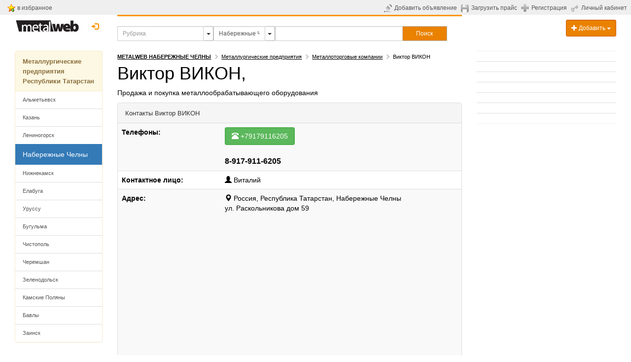

--- FILE ---
content_type: text/html; charset=UTF-8
request_url: https://www.metalweb.ru/catalog/all/resource35082.html
body_size: 16813
content:
<!DOCTYPE html> 
<html lang="ru">
<head>
	<title>Виктор ВИКОН,  | Металлоторговые компании Набережных Челнов | Metalweb.ru</title>
	<meta http-equiv="X-UA-Compatible" content="IE=edge">
	<meta http-equiv="Content-Type" content="text/html; charset=utf-8" />
	<meta name="viewport" content="width=device-width, initial-scale=1">
	<meta name="keywords" content="Виктор ВИКОН,  | Металлоторговые компании Набережных Челнов | Потребитель: Металлообрабатывающих станков, Внутришлифовальных станков, К8336.
 Продажа и покупка металлообрабатывающего оборудования" />
	<meta name="description" content="Виктор ВИКОН,  | Металлоторговые компании Набережных Челнов | Потребитель: Металлообрабатывающих станков, Внутришлифовальных станков, К8336.
 Продажа и покупка металлообрабатывающего оборудования" />
	<meta name="yandex-verification" content="47b4691400c98729" />
	<meta name="google-site-verification" content="4Z9B3ciqsFTeFNr2ret3cuF5JJC9HXPPdUltAPg40cQ" />
        <link rel="canonical" href="https://www.metalweb.ru/catalog////" />        
        <link rel="shortcut icon" href="/favicon.ico"> 
    <!-- Bootstrap Core CSS -->
    <link href="/css/bootstrap.css" rel="stylesheet">
 
	<link href="/css/ie10-viewport-bug-workaround.css" rel="stylesheet">
	

    <!-- Custom CSS: You can use this stylesheet to override any Bootstrap styles and/or apply your own styles -->
    <link href="/css/custom.css" rel="stylesheet">
    <link href="/css/jqcart.css" rel="stylesheet" type="text/css">
    <link rel="stylesheet" href="/css/metisMenu2.css">
    <link href="/css/multiple-select.css" rel="stylesheet">      



    


    
    
<script type="text/javascript">
var yaParams = {};
</script>

<script>
window.onerror = function handler(msg, file, line, col, err) {
    if (!window.JSON || handler.count > 5) { return; }

    var counterId = 45829887, // Ваш номер счётчика Метрики.
        siteInfo = {},
        pointer = siteInfo,
        stack = err && err.stack,
        path = [
            // Укажите в регулярном выражении домены, с которых загружаются ваши скрипты и сайт.
            'JS ' + (!file || /metalweb\.ru|cdn\.com/.test(file) ? 'in' : 'ex') + 'ternal errors',
            'message: ' + msg,
            stack ?
                'stack: ' + stack :
                (file ? 'file: ' + file + ':' + line + ':' + col : 'nofile'),
            'href: ' + location.href
        ];

    for (var i = 0; i < path.length - 1; i++) {
        var item = path[i];
        pointer[item] = {};
        pointer = pointer[item];
    }

    pointer[path[i]] = 1;

    var url = 'https://mc.yandex.ru/watch/' + counterId + '/' +
            '?site-info=' + encodeURIComponent(JSON.stringify(siteInfo)) +
            '&rn=' + Math.random();

    if (typeof navigator.sendBeacon === 'function') {
        navigator.sendBeacon(url, ' ');
    } else {
        new Image().src = url;
    }

    if (handler.count) {
        handler.count++;
    } else {
        handler.count = 1;
    }
};
</script>

	


	<script src="https://www.google.com/recaptcha/api.js" async defer></script>
	<script type="text/javascript" src="/js/links.js"></script>
	
	<!-- HTML5 Shim and Respond.js IE8 support of HTML5 elements and media queries -->
    <!-- WARNING: Respond.js doesn't work if you view the page via file:// -->
    <!--[if lt IE 9]>
        <script src="https://oss.maxcdn.com/libs/html5shiv/3.7.0/html5shiv.js"></script>
        <script src="https://oss.maxcdn.com/libs/respond.js/1.4.2/respond.min.js"></script>
    <![endif]-->
	
	<!-- jQuery -->
	<link href="/js/jquery-ui-1.11.4.custom/jquery-ui.min.css" rel="stylesheet">
    <script src="/js/jquery-1.11.3.min.js"></script>
    <script src="/js/jquery-ui-1.11.4.custom/jquery-ui.min.js"></script>
    <script src="/js/renderMenu2.js"></script>
    <script src="/js/metisMenu2.js"></script>
    <script src="/js/jqcart.min.js"></script>

    <script src="/js/bootstrap.min.js"></script>
    <script src="/js/multiple-select.js"></script>
	<!-- IE10 viewport bug workaround -->
	<script src="/js/ie10-viewport-bug-workaround.js"></script>
	
	<!-- Placeholder Images -->
	<script src="/js/holder.min.js"></script>

    <script src="/js/jquery.jscroll.min.js"></script>
    <script src="/js/jquery.scrolldepth.min.js"></script>
<script>
jQuery(function() {
  jQuery.scrollDepth();
});


jQuery(function($) {
  $('#bookmark-this').click(function(e) {
    var bookmarkURL = window.location.href;
    var bookmarkTitle = document.title;

    if ('addToHomescreen' in window && addToHomescreen.isCompatible) {
      // Mobile browsers
      addToHomescreen({ autostart: false, startDelay: 0 }).show(true);
    } else if (window.sidebar && window.sidebar.addPanel) {
      // Firefox version < 23
      window.sidebar.addPanel(bookmarkTitle, bookmarkURL, '');
    } else if ((window.sidebar && /Firefox/i.test(navigator.userAgent)) || (window.opera && window.print)) {
      // Firefox 23+ and Opera version < 15
      $(this).attr({
        href: bookmarkURL,
        title: bookmarkTitle,
        rel: 'sidebar'
      }).off(e);
      return true;
    } else if (window.external && ('AddFavorite' in window.external)) {
      // IE Favorites
      window.external.AddFavorite(bookmarkURL, bookmarkTitle);
    } else {
      // Other browsers (mainly WebKit & Blink - Safari, Chrome, Opera 15+)
      alert('Press ' + (/Mac/i.test(navigator.userAgent) ? 'Cmd' : 'Ctrl') + '+D to bookmark this page.');
    }

    return false;
  });
});
</script>
	<script>
								function survey(selector, callback) {
								   var input = $(selector);
								   var oldvalue = input.val();
								   setInterval(function(){
									  if (input.val()!=oldvalue){
										  oldvalue = input.val();
										  callback();
									  }
								   }, 100);
								}
	</script>
	
	<script type="text/javascript" src="/js/jquery.form.min.js"></script>
	<script type="text/javascript" src="/js/utils.js"></script>
	<script type="text/javascript" src="/js/utils.message.js"></script>
	<script type="text/javascript" src="/js/select.chain.js"></script>
	<script type="text/javascript" src="/js/common.js"></script>
	<script type="text/javascript" src="/js/vtip.js"></script>
	


<style>
.ui-autocomplete {
   z-index: 9999999;
}
</style>

</head>

<body>
<script type="text/javascript" src="/js/search-menu/mobile-detect.js"></script>
<script type="text/javascript" src="/js/search-menu/select-section.js"></script>
<script type="text/javascript" src="/js/search-menu/search-menu.js"></script>
<link rel="stylesheet" href="/js/search-menu/search-menu.css">
	
<div class="hidden">
<!--noindex-->
<!-- Yandex.Metrika counter -->
<script type="text/javascript">
    (function (d, w, c) {
        (w[c] = w[c] || []).push(function() {
            try {
                w.yaCounter38165 = new Ya.Metrika({
                    id:38165,
                    clickmap:true,
                    trackLinks:true,
                    accurateTrackBounce:true,
                    webvisor:true,
                    trackHash:true,
                    params: window.yaParams||{}

                });
            } catch(e) { }
        });

        var n = d.getElementsByTagName("script")[0],
            s = d.createElement("script"),
            f = function () { n.parentNode.insertBefore(s, n); };
        s.type = "text/javascript";
        s.async = true;
        s.src = "https://mc.yandex.ru/metrika/watch.js";

        if (w.opera == "[object Opera]") {
            d.addEventListener("DOMContentLoaded", f, false);
        } else { f(); }
    })(document, window, "yandex_metrika_callbacks");
</script>
<noscript><div><img src="https://mc.yandex.ru/watch/38165" style="position:absolute; left:-9999px;" alt="" /></div></noscript>
<!-- /Yandex.Metrika counter -->

<!-- Rating@Mail.ru counter -->
<script type="text/javascript">
var _tmr = window._tmr || (window._tmr = []);
_tmr.push({id: "479159", type: "pageView", start: (new Date()).getTime()});
(function (d, w, id) {
  if (d.getElementById(id)) return;
  var ts = d.createElement("script"); ts.type = "text/javascript"; ts.async = true; ts.id = id;
  ts.src = (d.location.protocol == "https:" ? "https:" : "http:") + "//top-fwz1.mail.ru/js/code.js";
  var f = function () {var s = d.getElementsByTagName("script")[0]; s.parentNode.insertBefore(ts, s);};
  if (w.opera == "[object Opera]") { d.addEventListener("DOMContentLoaded", f, false); } else { f(); }
})(document, window, "topmailru-code");
</script><noscript><div style="position:absolute;left:-10000px;">
<img src="/top-fwz1.mail.ru/counter?id=479159;js=na" style="border:0;" height="1" width="1" alt="Рейтинг@Mail.ru" />
</div></noscript>
<!-- //Rating@Mail.ru counter -->


<script>
  (function(i,s,o,g,r,a,m){i['GoogleAnalyticsObject']=r;i[r]=i[r]||function(){
  (i[r].q=i[r].q||[]).push(arguments)},i[r].l=1*new Date();a=s.createElement(o),
  m=s.getElementsByTagName(o)[0];a.async=1;a.src=g;m.parentNode.insertBefore(a,m)
  })(window,document,'script','https://www.google-analytics.com/analytics.js','ga');

  ga('create', 'UA-183620-1', 'auto');
  ga('send', 'pageview');

</script>
<!--/noindex-->    


</div>


	

<!-- Navigation -->	
	
<!-- top gray line begin -->
<noindex>
<table style="background-color: #efefef; width: 100%; padding: 0; margin: 0;">
<tr><td style="padding: 5px; padding-right: 15px; padding-left: 15px;">

<table width="130">
  <tbody><tr>
    <td><img src="/img/bookmark_add.gif"></td>
    <td width="90%">&nbsp;<a class="toplink hidden-sm hidden-xs" id="bookmark-this" href="#">в избранное</a> &nbsp;&nbsp;</td>
  </tr>
</tbody></table>

</td>
<td align="right">
	

<table>
	        <tbody>
		<tr valign="middle">
			<td><a class="toplink" href="https://www.metalweb.ru/private/announcement/edit/" title="Добавить объявление"><img src="/img/send-announcement.gif" alt="Добавить объявление" style="margin-right: 5px" /></a></td>
			<td style="white-space: nowrap; vertical-align:middle;"><a class="toplink hidden-sm hidden-xs" id="ico-announcement" href="https://www.metalweb.ru/private/announcement/edit/" title="Добавить объявление">Добавить объявление</a></td>
                        <td>&nbsp;&nbsp;</td>
			<td><a class="toplink" href="https://www.metalweb.ru/private/pricefiles/" title="Загрузить прайс-лист"><img src="/img/upload-price.gif" alt="Загрузить прайс-лист" style="margin-right: 5px" /></a></td>
			<td style="white-space: nowrap; vertical-align:middle;"><a class="toplink hidden-sm hidden-xs" id="ico-price" href="https://www.metalweb.ru/private/pricefiles/" title="Загрузить прайс-лист">Загрузить прайс</a></td>
			<td>&nbsp;&nbsp;</td>
											<td><a  href="https://www.metalweb.ru/registration/" title="Регистрация"><img src="/img/registration.gif" alt="Регистрация" style="margin-right: 5px" /></a></td>
				<td style="white-space: nowrap; vertical-align:middle;"><a class="toplink hidden-sm hidden-xs" id="ico-reg" href="https://www.metalweb.ru/registration/" title="Регистрация">Регистрация</a></td>
			      			<td>&nbsp;&nbsp;</td>
			<td style="white-space: nowrap"><a class="toplink" href="https://www.metalweb.ru/private/" title="Личный кабинет"><img src="/img/private.gif" alt="Личный кабинет" style="margin-right: 5px" /></a></td>
			<td style="white-space: nowrap; vertical-align:middle;"><a class="toplink hidden-sm hidden-xs" id="ico-login" href="https://www.metalweb.ru/private/" title="Личный кабинет">Личный кабинет</a></td>
			<td>&nbsp;&nbsp;</td>
			<td colspan="2" align="right" id="hello">
				<!-- welcommen begin -->
				
				<!-- welcommen end -->
			</td>
		</tr>
	</tbody></table>

</td></tr>
</table>
</noindex>
<!-- top gray line end -->
    <div class="container-fluid">
            <!-- Logo and responsive toggle -->
            <div class="col-md-2 col-sm-3 col-xs-12" >
		<!-- logo begin -->
								<a style="cursor: pointer; padding-left: 0px;" class="black" title="Metalweb.ru - Металлургия в Интернет" href="/">
					<img src="/img/metalweb.gif" style="padding-top:10px;" alt="Metalweb.ru - Металлургия в Интернет">
				</a>

		<!-- Login begin -->
					<div class="pull-right dropdown" style="margin-top: 8px; margin-left: 3px; margin-right: 0px; padding-right: 0px;">
					
				  								<a class="btn btn-default btn-md" style="border:0; color: #fc9503; padding-right: 0px; padding-left: 4px;" data-toggle="modal" href="/auth/?modal" title="Личный кабинет" data-target="#modalLogin">
							<span class="glyphicon glyphicon-log-in"></span>&nbsp;&nbsp;<span class="hidden-sm hidden-md" style="display: none; border-bottom: 1px dotted #fc9503; color: #fc9503;">Вход</span>
						</a>			
										  				</div>
				<div style="margin-top: 8px; margin-bottom: 8px; min-width: 80px; text-align: center;">
                                <div class="tech"></div>

									
				
				
				</div>
		<!-- login end -->
		
            </div>
            <!-- Navbar links -->
            
								
 				            
                                <div class='menu-wrap'></div>
                                <div class="col-xs-12 col-sm-6 col-md-7" id="navbar">
                                <div style="height:3px; background-color: #fc9503; overflow: visible;"></div>
                                <div style="height:20px;"></div>
                                    <div style="margin-bottom: 20px;">
                                    <form name="f" action="/search/" style="margin:0; padding:0;" id="frmSearch" autocomplete="off" >
                                                                                <div id="search-group" class="input-group input-group-sm" style="width: 100%;">
                                            <input type="hidden" id="geoID" name="geoID" value="314" namevalue="Набережные Челны">
                                            <input type="hidden" id="sectionID" name="sectionID" value="" namevalue="">
                                            <input type="hidden" id="sectionType" name="sectionType" value="" namevalue="">
                                            <input value="" id="sectionsearch" class="form-control" placeholder="Рубрика" type="text" name="sectionquery" autocomplete="off" style="border-radius: 0px; width: 25%;">
                                            <button class="btn btn-sm dropdown btn-default dropdown-toggle" type="button" id="dropdown-section"
                                                    style="padding:5px; width: 5%; max-width: 20px; height: 30px; float: left; border: 1px solid #adadad; border-left: none">
                                                <span class="caret" style="font-size: 14px;"></span>
                                            </button>
                                            <input value="Набережные Челны" id="geosearch" class="form-control" placeholder="География" type="text" name="geoquery" autocomplete="off" style="border-radius: 0px; width: 15%;">
                                            <button class="btn btn-sm dropdown btn-default dropdown-toggle" type="button" id="dropdown-geo"
                                                    style="padding:5px; width: 5%; max-width: 20px; height: 30px; float: left; border: 1px solid #adadad; border-left: none">                     
                                                <span class="caret" style="font-size: 14px;"></span>
                                            </button>
                                            <input value="" id="search2" class="form-control" placeholder="" title="" type="text" name="query2" autocomplete="off" style="border-radius: 0px; width:37%">
                                            <button type="submit" class="btn btn-primary btn-sm sqedg" id="searchButton" style="border-radius: 0px; width: 13%; height: 30px;
                                                    padding: 5px; border: 1px solid #adadad; border-left: none;" onclick="yaCounter38165.reachGoal('search_form', 'bottomform: 2', form.submit()); return true;">
                                                <div class="hidden-xs hidden-sm">Поиск</div><div class="visible-xs visible-sm"><span class="glyphicon glyphicon-search"></span></div>
                                            </button>
                                        </div>
                                    </form>

                                    <!-- <span class = "arr-down" id = "arr-geo" style="display: none"></span>
                                    <span class = "arr-down" id = "arr-section" style="display: none"></span> -->

                                    <script type="text/javascript">
                                        $(document).ready(function () {
                                            $(function () {
                                                if ($(window).width() > 979) {
                                                    var form = $('#search2'), formVal = form.val();
                                                    form.val('').focus().val(formVal);
                                                }
                                                $("#search2").autocomplete({
                                                    source: "/ajax/search.php?withoutID&begin",
                                                    minLength: 1,
                                                    select: function (event, ui) {
                                                        if (ui.item) {
                                                            $("#search2").val(ui.item.value);
                                                        }
                                                        //$("#frmSearch").submit();
                                                    }

                                                });
                                                $("#sectionsearch").autocomplete({
                                                    source: "/ajax/section.search.php?geoID="+$("#geoID").val(),
                                                    minLength: 1,
                                                    select: function (event, ui) {
                                                        if (ui.item) {
                                                            $("#sectionsearch").val(ui.item.value);
                                                            $("#sectionID").val(ui.item.id);
                                                            $("#sectionID").attr("namevalue",ui.item.value);   
                                                            $("#sectionType").val('production');
                                                            $("#sectionType").attr("namevalue",'production');  
                                                        }
                                                        $("#frmSearch").submit();
                                                    }
                                                });
                                                $("#geosearch").autocomplete({
                                                    source: "/ajax/geo.search.php?sectionID="+$("#sectionID").val(),
                                                    minLength: 1,
                                                    select: function (event, ui) {
                                                        if (ui.item) {
                                                            $("#geosearch").val(ui.item.value);
                                                            $("#geoID").val(ui.item.id);
                                                            $("#geoID").attr("namevalue",ui.item.value);
                                                        }
                                                        $("#frmSearch").submit();
                                                    }
                                                });
                                                $("#sectionsearch").focus(function(){
                                                    $(this).val('');
                                                    $(this).keydown();
                                                }); 
                                                $("#geosearch").focus(function(){
                                                    $(this).val('');
                                                    $(this).keydown();
                                                }); 
                                                $("#sectionsearch").focusout(function(){
                                                    $(this).val($("#sectionID").attr("namevalue"));
                                                }); 
                                                $("#geosearch").focusout(function(){
                                                    $(this).val($("#geoID").attr("namevalue"));
                                                });                                         
                                            })
                                        });
                                    </script>
                                    </div>

                                </div>
                                <div class="hidden-xs col-sm-3 col-md-3">
                                    <div class="dropdown" style="margin-top: 10px; float: right;">
                                      <button class="btn btn-primary btn-sm form-control dropdown-toggle" type="button" id="dropdownMenu1" data-toggle="dropdown" aria-haspopup="true" aria-expanded="true">
                                            <span class="glyphicon glyphicon-plus"></span> Добавить
                                            <span class="caret"></span>
                                      </button>
                                      <ul class="dropdown-menu">
                                            <li><a style="cursor: pointer;" onclick="linkTo(12);">
                                                    <span class="glyphicon glyphicon-plus"></span> Компанию
                                            </a></li>
                                            <li><a style="cursor: pointer;" onclick="linkTo(11);">
                                                    <span class="glyphicon glyphicon-pencil"></span> Объявление
                                            </a>
                                            <li><a style="cursor: pointer;" onclick="linkTo(10);">
                                                    <span class="glyphicon glyphicon-floppy-disk"></span> Прайс-лист
                                            </a></li>
                                      </ul>
                                    </div>
                                </div>
                                            
            <!-- /.navbar-collapse -->
				<!-- Split button -->

		 	
        <!-- /.container -->
    </div>


<div class="maintable container-fluid">



		<!-- Left Column -->
		<div class="col-md-2 col-sm-3 col-xs-12" id="leftcolumn">
                                                                <div class="hidden-xs">
                                    
        
                                    

                                </div>
                                  
				<div id="myAffix" style="z-index: 301;">
						
					                                <div id="leftmenu" class="hidden-xs">
                                    
			<div class="clearfix"></div>
                        <div class="hidden-xs">
                           
                        </div>
			<div class="clearfix"></div><div class="panel panel-warning"><div class="panel-heading"><a class="panel-title" href="https://www.metalweb.ru/catalog/okrug1058/region310/">Металлургические предприятия Республики Татарстан</a></div><div class="list-group"><a class="list-group-item" href="https://www.metalweb.ru/catalog/okrug1058/city311/">Альметьевск</a><a class="list-group-item" href="https://kazan.metalweb.ru/catalog/">Казань</a><a class="list-group-item" href="https://www.metalweb.ru/catalog/okrug1058/city313/">Лениногорск</a><div class="list-group-item active">Набережные Челны
											</div><a class="list-group-item" href="https://www.metalweb.ru/catalog/okrug1058/city315/">Нижнекамск</a><a class="list-group-item" href="https://www.metalweb.ru/catalog/okrug1058/city316/">Елабуга</a><a class="list-group-item" href="https://www.metalweb.ru/catalog/okrug1058/city317/">Уруссу</a><a class="list-group-item" href="https://www.metalweb.ru/catalog/okrug1058/city318/">Бугульма</a><a class="list-group-item" href="https://www.metalweb.ru/catalog/okrug1058/city319/">Чистополь</a><a class="list-group-item" href="https://www.metalweb.ru/catalog/okrug1058/city320/">Черемшан</a><a class="list-group-item" href="https://www.metalweb.ru/catalog/okrug1058/city321/">Зеленодольск</a><a class="list-group-item" href="https://www.metalweb.ru/catalog/okrug1058/city322/">Камские Поляны</a><a class="list-group-item" href="https://www.metalweb.ru/catalog/okrug1058/city323/">Бавлы</a><a class="list-group-item" href="https://www.metalweb.ru/catalog/okrug1058/city324/">Заинск</a></div></div>


                                </div>
                                                                                     <div class="visible-sm" id="logoAffix-sm"></div> 
				<div class="visible-sm" id="srochnoAffix-sm"></div>
				
			</div>
		&nbsp;	
		</div>
		<!--/Left Column-->
 
		
		
		<!-- Center Column -->
		<div class="col-md-7 col-sm-9 col-xs-12" id="maincontent">
			<div class="row" id="content">
                            

                            				<!-- content begin -->
				<article class="col-xs-12">
                                   
                        
                                    
				
                                               
                                    
                                    
					
<noindex>
<div class="navigation" id="crumbs">
	<span typeof="v:Breadcrumb"><a rel="v:url" property="v:title" href="/okrug1058/city314/" title="Metalweb.ru Набережные Челны"><strong class="text-uppercase">Metalweb Набережные Челны</strong></a></span><span class="glyphicon glyphicon-chevron-right" style="margin:5px; color:#cccccc;"></span><span typeof="v:Breadcrumb"><a rel="v:url" property="v:title" href="https://www.metalweb.ru/catalog/okrug1058/city314/" title="Металлургические предприятия Набережные Челны">Металлургические предприятия</a></span><span class="glyphicon glyphicon-chevron-right" style="margin:5px; color:#cccccc;"></span><span typeof="v:Breadcrumb"><a rel="v:url" property="v:title" href="https://www.metalweb.ru/catalog23/okrug1058/city314/" title="Металлоторговые компании Набережные Челны">Металлоторговые компании</a></span><span class="glyphicon glyphicon-chevron-right" style="margin:5px; color:#cccccc;"></span><b>Виктор ВИКОН</b>	</div></noindex>



<!-- header and navigation begin -->
<h1>Виктор ВИКОН, </h1>

<!-- header and navigation end --> 
<script type="text/javascript">
var url = document.location.pathname + document.location.search;
var url_referrer = document.referrer;
yaParams.company = {page: url, from: url_referrer};
</script>
<div style=" clear:both;" class="yandexads">
<!-- Яндекс.Директ -->

<!-- Yandex.RTB R-A-1588-10 -->
<div id="yandex_rtb_R-A-1588-10"></div>
<script type="text/javascript">
    (function(w, d, n, s, t) {
        w[n] = w[n] || [];
        w[n].push(function() {
            Ya.Context.AdvManager.render({
                blockId: "R-A-1588-10",
                renderTo: "yandex_rtb_R-A-1588-10",
                async: true
            });
        });
        t = d.getElementsByTagName("script")[0];
        s = d.createElement("script");
        s.type = "text/javascript";
        s.src = "//an.yandex.ru/system/context.js";
        s.async = true;
        t.parentNode.insertBefore(s, t);
    })(this, this.document, "yandexContextAsyncCallbacks");
</script>

</div>



<div>

 





<p align="justify">
		        				
Продажа и покупка металлообрабатывающего оборудования</p>


</div>

<DIV>
<div class="clearfix"></div>
<div class="panel panel-default" itemscope itemtype="https://schema.org/Organization">
<div class="panel-heading"><span class="panel-title">Контакты <span itemprop="name">Виктор ВИКОН</span></span></div>
<table class="table table-striped">
	<tbody>
	<tr>
		<td><b>Телефоны:</b></td><td style="font-size:16px;font-weight:bold;">
				<a href="tel:+79179116205" class="btn btn-success" onclick="yaCounter38165.reachGoal('company_phone', 'company: Виктор ВИКОН', ''); return true;"> 
		<span class="glyphicon glyphicon-phone-alt"></span> <span itemprop="telephone">+79179116205</span>
		</a><br><br>
				8-917-911-6205		</td>
	</tr>
        <tr>
		<td><b>Контактное лицо:</b></td><td>
		<span class="glyphicon glyphicon-user"></span> 
		<span itemprop="alumni" itemscope itemtype="https://schema.org/Person">
		<span itemprop="name">
		Виталий		</span>
		</span>
		</td>
	</tr>             
	<tr>
		<td width="30%"><b>Адрес:</b></td>
		<td>
		<div itemprop="address" itemscope="" itemtype="https://schema.org/PostalAddress">
			<span class="glyphicon glyphicon-map-marker"></span> 
			<span itemprop="addressLocality">Россия, Республика Татарстан, Набережные Челны</span><br>
			<span itemprop="streetAddress">ул. Раскольникова дом 59</span>
		</div>
				<br>
		<div id="map" style="width: 100%; height: 300px"></div>
		<script src="https://api-maps.yandex.ru/2.1/?apikey=632c31e5-d560-4e97-920c-d70e3c26a815&lang=ru_RU&width=-1" type="text/javascript"></script>
		<script>
			ymaps.ready(init) ;
				var myMap; 
				var myMap,
					myPlacemark;
			
			
			 function init(){
				   // Поиск координат центра.
				ymaps.geocode('Набережные Челны, ул. Раскольникова дом 59', { results: 1 }).then(function (res) {
					// Выбираем первый результат геокодирования.
					var firstGeoObject = res.geoObjects.get(0),
			
					// Создаем карту с нужным центром.
						myMap = new ymaps.Map("map", {
							center: firstGeoObject.geometry.getCoordinates(),
							zoom: 14,
							behaviors: ['default', 'scrollZoom']
						}) ;
			
			
					   
						myPlacemark = new ymaps.Placemark( firstGeoObject.geometry.getCoordinates( { content: 'Виктор ВИКОН', balloonContent: 'Результаты поиска' }) )
						myMap.geoObjects.add(myPlacemark);
			
			
				}, function (err) {
					// Если геокодирование не удалось, сообщаем об ошибке.
					//alert(err.message) ;
				}) ;
			
				}
		</script>
				</td>
	</tr>
        	   	                                                                               
	        	
        	   
<tr><td class="small" colspan="2">
<span class="glyphicon glyphicon-calendar"></span> 05.06.2016&nbsp;&nbsp;|&nbsp;&nbsp;
<a href="/catalog23/">Металлоторговые компании</a>
&nbsp;&nbsp;|&nbsp;&nbsp;
<span class="glyphicon glyphicon-stats"></span> <span class="upper">Показы</span> вчера: 0&nbsp;&nbsp;|&nbsp;&nbsp;
неделя: 0&nbsp;&nbsp;|&nbsp;&nbsp;
месяц: 0</td></tr>
</tbody></table>
</div>

<div class="yandexads" style="clear:both;"><!-- Яндекс.Директ --><div id="yandex_ad5"></div><script type="text/javascript">(function(w, d, n, s, t) {w[n] = w[n] || [];w[n].push(function() {Ya.Direct.insertInto(1588, "yandex_ad5", {stat_id: 999914,ad_format: "direct",font_size: 1,font_family: "arial",type: "flat",border_type: "ad",limit: 1,title_font_size: 3,links_underline: true,site_bg_color: "FFFFFF",border_color: "FFFFFF",title_color: "0000CC",url_color: "AAAAAA",text_color: "000000",hover_color: "0066FF",sitelinks_color: "0000CC",no_sitelinks: false});});t = d.getElementsByTagName("script")[0];s = d.createElement("script");s.src = "//an.yandex.ru/system/context.js";s.type = "text/javascript";s.async = true;t.parentNode.insertBefore(s, t);})(window, document, "yandex_context_callbacks");</script></div>



<div class="panel panel-default">
<div class="panel-heading"><span class="panel-title">Потребитель</span></div>
<div class="panel-body">
<a href="/stanki806/sell/">Металлообрабатывающих станков</a>, <a href="/stanki816/sell/">Внутришлифовальных станков</a>, <a href="/stanki20825/sell/">К8336</a></div>
</div>



</div>

<DIV style="clear:both;">
 


<!-- Announcement block begin -->
	
<!-- Announcement block end -->



<!-- Pricefiles block begin -->
 




</div>

<div style="clear:both;"> 
<a name="contact-form"></a>
<div class="yandexads" style="clear:both;"><!-- Яндекс.Директ --><div id="yandex_ad7"></div><script type="text/javascript">(function(w, d, n, s, t) {w[n] = w[n] || [];w[n].push(function() {Ya.Direct.insertInto(1588, "yandex_ad7", {stat_id: 999917,ad_format: "direct",font_size: 1,font_family: "arial",type: "flat",border_type: "ad",limit: 1,title_font_size: 3,links_underline: true,site_bg_color: "FFFFFF",border_color: "FFFFFF",title_color: "0000CC",url_color: "AAAAAA",text_color: "000000",hover_color: "0066FF",sitelinks_color: "0000CC",no_sitelinks: false});});t = d.getElementsByTagName("script")[0];s = d.createElement("script");s.src = "//an.yandex.ru/system/context.js";s.type = "text/javascript";s.async = true;t.parentNode.insertBefore(s, t);})(window, document, "yandex_context_callbacks");</script></div>
<!-- contact form begin -->
<div class="panel panel-default">
<div class="panel-heading"><span class="panel-title">Написать письмо</span></div>
<div class="panel-body">
			<form role="form" action="/modules/company/contact.php?id=35082" id="frmContact" method="post">
				<div class="form-group"><textarea class="form-control textarea-sm" placeholder="Сообщение" rows="5" name="Contact[text]"></textarea></div>
			</form>
								<div id="ajaxAuthBlock2">
					<div>Для отправки сообщений необходима авторизация.</div>
					
			<div id="authErrHolder" class="ui-widget ui-state-error ui-corner-all" style="clear: both; padding: 10px 5px; margin-bottom: 10px; width: 100%; display: none">
				<div style="display:table;">
				<div style="display:table-cell;"><span class="ui-icon ui-icon-alert" style="margin-right: 5px; clear: both;">&nbsp;</span></div>
				<div style="display:table-cell; padding-top: -3px;"><span id="authErr" style="color: #ffffff;"></span></div>
				</div>
			</div>
		<form action="/auth/&ajax&required=manager/" role="form" method="post" id="frmLogin">
	<div class="form-group">
		<label for="email" class="sr-only">E-mail</label>
		<input placeholder="E-mail" type="text" id="email" class="form-control" name="Login[email]"/>
	</div>
	<div class="form-group">
		<label for="passwd" class="sr-only">Password</label>
		<input placeholder="Пароль" type="password" id="passwd" class="form-control" name="Login[passwd]"/>
	</div>
	<p><a href="/registration/">Регистрация</a></p>
</form>


				</div>
								<div class="form-group"><button class="btn btn-primary btn-sm" id="btnSubmitContact" type="button" onclick="$(document).ready($('#frmContact').submit());">Отправить</button></div>
			

      
			<div class="alert alert-warning alert-dismissible" id="contactInfoHolder" style="width: 100%; display: none;" role="alert">
				<button type="button" class="close" data-dismiss="alert" aria-label="Close"><span aria-hidden="true">&times;</span></button>
				<span id="contactInfo"></span>
			</div>		
					
			<div id="contactErrorsHolder" class="ui-widget ui-state-error ui-corner-all" style="clear: both; padding: 10px 5px; margin-bottom: 10px; width: 100%; display: none">
				<div style="display:table;">
				<div style="display:table-cell;"><span class="ui-icon ui-icon-alert" style="margin-right: 5px; clear: both;">&nbsp;</span></div>
				<div style="display:table-cell; padding-top: -3px;"><span id="contactErrors" style="color: #ffffff;"></span></div>
				</div>
			</div>
		</div>
</div>
<!-- contact form end -->

<div class="panel panel-default">
<div class="panel-heading"><span class="panel-title">Оставить отзыв</span></div>

<div class="panel-body">
				<form action="/modules/company/rate.php?id=35082" id="frmRate" method="post" role="form">
				<div class="form-group">
					<div class="btn-group" data-toggle="buttons">
					   <label class="btn btn-default">
						   <input type="radio" name="Rate[rate]" value="1" /><span class="glyphicon glyphicon-thumbs-up"></span> +1
					   </label>
					   <label class="btn btn-default">
						   <input type="radio" name="Rate[rate]" value="-1" /><span class="glyphicon glyphicon-thumbs-down"></span> -1
					   </label>
					</div>
					</div>
						
					<div class="form-group"><textarea class="form-control textarea-sm" placeholder="Комментарий к оценке" rows="5" name="Rate[comment]"></textarea></div>
                    
				</form>
								<div id="ajaxAuthBlock">
					<div>Для оценки компании необходима авторизация.</div>
					
			<div id="authErr2Holder" class="ui-widget ui-state-error ui-corner-all" style="clear: both; padding: 10px 5px; margin-bottom: 10px; width: 100%; display: none">
				<div style="display:table;">
				<div style="display:table-cell;"><span class="ui-icon ui-icon-alert" style="margin-right: 5px; clear: both;">&nbsp;</span></div>
				<div style="display:table-cell; padding-top: -3px;"><span id="authErr2" style="color: #ffffff;"></span></div>
				</div>
			</div>
		<form action="/auth/&ajax&required=manager/" role="form" method="post" id="frmLogin2">
	<div class="form-group">
		<label for="email" class="sr-only">E-mail</label>
		<input placeholder="E-mail" type="text" id="email" class="form-control" name="Login[email]"/>
	</div>
	<div class="form-group">
		<label for="passwd" class="sr-only">Password</label>
		<input placeholder="Пароль" type="password" id="passwd" class="form-control" name="Login[passwd]"/>
	</div>
	<p><a href="/registration/">Регистрация</a></p>
</form>


				</div>
				
				<div class="form-group"><button class="btn btn-primary btn-sm" id="btnSubmitRate" type="button" onclick="$(document).ready($('#frmRate').submit())">Отправить</button></div>
        
			<div class="alert alert-warning alert-dismissible" id="rateInfoHolder" style="width: 100%; display: none;" role="alert">
				<button type="button" class="close" data-dismiss="alert" aria-label="Close"><span aria-hidden="true">&times;</span></button>
				<span id="rateInfo"></span>
			</div>		
		        
			<div id="rateErrorsHolder" class="ui-widget ui-state-error ui-corner-all" style="clear: both; padding: 10px 5px; margin-bottom: 10px; width: 100%; display: none">
				<div style="display:table;">
				<div style="display:table-cell;"><span class="ui-icon ui-icon-alert" style="margin-right: 5px; clear: both;">&nbsp;</span></div>
				<div style="display:table-cell; padding-top: -3px;"><span id="rateErrors" style="color: #ffffff;"></span></div>
				</div>
			</div>
					</div>
<!-- constacts form end -->
</div>

<div class="panel panel-default">
<div class="panel-heading">
<span class="panel-title">Металлургия Набережных Челнов</span>
</div>
<div class="panel-body">
			<img class="pull-left" title="Герб Набережных Челнов" src="/data/geoImg/314-blazon.jpg" style="padding-right:20px;" alt="" border="" />
	<p>
<a href="https://www.metalweb.ru/catalog/okrug1058/city314/" title="Металлургические предприятия Набережных Челнов">Металлургические предприятия Набережных Челнов</a><br>
<a href="https://www.metalweb.ru/catalog23/okrug1058/city314/" title="Металлоторговые компании Набережных Челнов">Металлоторговые компании Набережных Челнов</a>
</p>
</div>
</div>



<div class="panel panel-default">
	<div class="panel-heading"><a class="panel-title" style="text-decoration:underline;" href="https://www.metalweb.ru/catalog23/okrug1058/city314/">Металлоторговые компании Набережных Челнов</a></div>
<div class="list-group"><a class="list-group-item" style="text-decoration: underline; " href=https://www.metalweb.ru/catalog/all/resource43478.html>ЧелныМеталл</a><a class="list-group-item" style="text-decoration: underline; " href=https://www.metalweb.ru/catalog/all/resource43046.html>ЕВРОТРАНСПРОФИТ</a><a class="list-group-item" style="text-decoration: underline; " href=https://www.metalweb.ru/catalog/all/resource42623.html>ТРАНЗКАМ</a><a class="list-group-item" style="text-decoration: underline; " href=https://www.metalweb.ru/catalog/all/resource42468.html>КАМСКИЙ МЕТАЛЛ</a><a class="list-group-item" style="text-decoration: underline; " href=https://www.metalweb.ru/catalog/all/resource41659.html>Стройтраст</a><a class="list-group-item" style="text-decoration: underline; " href=https://www.metalweb.ru/catalog/all/resource41351.html>Детальмаш</a><a class="list-group-item" style="text-decoration: underline; " href=https://www.metalweb.ru/catalog/all/resource33180.html>ТМК</a><a class="list-group-item" style="text-decoration: underline; " href=https://www.metalweb.ru/catalog/all/resource40857.html>Шептунов</a><a class="list-group-item" style="text-decoration: underline; " href=https://www.metalweb.ru/catalog/all/resource40708.html>instrumentCCCP</a><a class="list-group-item" style="text-decoration: underline; " href=https://www.metalweb.ru/catalog/all/resource39951.html>VIKON</a></div></div>


</div>

<div style=" clear:both;" class="yandexads">
<!-- Яндекс.Директ -->

<!-- Yandex.RTB R-A-1588-11 -->
<div id="yandex_rtb_R-A-1588-11"></div>
<script type="text/javascript">
    (function(w, d, n, s, t) {
        w[n] = w[n] || [];
        w[n].push(function() {
            Ya.Context.AdvManager.render({
                blockId: "R-A-1588-11",
                renderTo: "yandex_rtb_R-A-1588-11",
                async: true
            });
        });
        t = d.getElementsByTagName("script")[0];
        s = d.createElement("script");
        s.type = "text/javascript";
        s.src = "//an.yandex.ru/system/context.js";
        s.async = true;
        t.parentNode.insertBefore(s, t);
    })(this, this.document, "yandexContextAsyncCallbacks");
</script>

</div>
				</article>
				<!-- content end -->
	
			</div>

						
					<div style="margin-top: 20px; margin-bottom: 20px; width: 100%;">
					<form action="/search/" role="form" name="f" method="get" id="frmSearch1">
					<div class="input-group">
						<input type="hidden" name="bottomform" value="1">
						<input type="text" name="query" id="search1" class="form-control sqedge" placeholder="Искать..."  value="Виктор ВИКОН, "> 
						<span class="input-group-btn">
							<button type="button"  onclick="yaCounter38165.reachGoal('search_form', 'bottomform: 1', form.submit()); return true;"  class="btn btn-p rimary sqedge" style="width: 80px; text-align: center;"><span class="glyphicon glyphicon-search"></span></button>
						</span>
					</div>
					</form>
					</div>
                                                                                                                                                                                                                        <hr class='visible-xs' style='margin:0; margin-bottom: 5px;'>      
                                                                                                            <article style="margin-bottom: 5px;">
    <div class="row col-xs-12">
    <img class="pull-left" src="/img/ico-companies.png" alt="companies" style="height: 24px;border:0px; margin-left: 2px; margin-top: 0px;margin-bottom: 17px; margin-right: 2px;">    
	    																														
												
		<div class="pull-left" style="height: 25px; margin-bottom: 10px; ">
						  
		

							  
                    
<div class="pull-left
 btn-group dropdown" style="white-space: nowrap !important;">
   
 

   
						<a  title="Предприятия в Набережных Челнах" class="btn btn-sm 
						   btn-default
						  						  
						  "
						  						  type="button"
						   href="https://www.metalweb.ru/catalog/okrug1058/city314/"						   style="padding-right:5px;padding-left:5px; padding-top: 3px; padding-bottom: 3px; border:0px;  border-radius: 0px; background-color: #ffffff;">
	 

							  <div style="display: inline-block; border-bottom: 1px dashed #555555;">							  Предприятия							  </div>							  
	  						<span class="badge" style="font-size: 10px;"></span>

						   
						</a>
   
											 
						  <button
						  
						  class="btn btn-sm						  
						  dropdown						  btn-default
						  						
						  
						  dropdown-toggle"
						   
						  type="button" id="dropdownMenu2" data-toggle="dropdown" aria-haspopup="true" aria-expanded="true"						  style="padding-right:5px;padding-left:5px; padding-top: 3px; padding-bottom: 3px; border:1px solid #bbbbbb; border-radius: 15px; padding: 0px; padding-left: 5px; padding-right: 5px; margin:0px; ">


							<span class="caret" style="font-size: 14px;"></span>
						  </button>
						  				<ul class="dropdown-menu small">
    		    	
																				

						<li><a title="Оборудование в Набережных Челнах" class="" href="https://www.metalweb.ru/stanki/okrug1058/city314/">Оборудование </a></li>
		    		    	
																				

						<li><a title="Обработка в Набережных Челнах" class="" href="https://www.metalweb.ru/obrabotka/okrug1058/city314/">Обработка </a></li>
		    		    	
																				

						<li><a title="Предприятия в Набережных Челнах" class="active" href="https://www.metalweb.ru/catalog/okrug1058/city314/">Предприятия </a></li>
		    		    	
																				

						<li><a title="Продукция в Набережных Челнах" class="" href="https://www.metalweb.ru/metal/okrug1058/city314/">Продукция </a></li>
		    		    	
																				

						<li><a title="Сырьё в Набережных Челнах" class="" href="https://www.metalweb.ru/raw/okrug1058/city314/">Сырьё </a></li>
		    	</ul>
</div>				
				
				
		
		</div>
					    					<span class="glyphicon glyphicon-chevron-right pull-left" style="margin:4px; color:#cccccc; margin-bottom:17px;"></span>																							
												
		<div class="pull-left" style="height: 25px; margin-bottom: 10px; ">
						  
		

							  
                    
<div class="pull-left
 btn-group dropdown" style="white-space: nowrap !important;">
   
 

   
						<a  title="Металлоторговые компании в Набережных Челнах" class="btn btn-sm 
						   btn-default
						  						  
						  "
						  						  type="button"
						   href="https://www.metalweb.ru/catalog23/okrug1058/city314/"						   style="padding-right:5px;padding-left:5px; padding-top: 3px; padding-bottom: 3px; border:0px;  border-radius: 0px; background-color: #ffffff;">
	 

							  <div style="display: inline-block; border-bottom: 1px dashed #555555;">							  Металлоторговые компании							  </div>							  
	  						<span class="badge" style="font-size: 10px;"></span>

						   
						</a>
   
											 
						  <button
						  
						  class="btn btn-sm						  
						  dropdown						  btn-default
						  						
						  
						  dropdown-toggle"
						   
						  type="button" id="dropdownMenu2" data-toggle="dropdown" aria-haspopup="true" aria-expanded="true"						  style="padding-right:5px;padding-left:5px; padding-top: 3px; padding-bottom: 3px; border:1px solid #bbbbbb; border-radius: 15px; padding: 0px; padding-left: 5px; padding-right: 5px; margin:0px; ">


							<span class="caret" style="font-size: 14px;"></span>
						  </button>
						  				<ul class="dropdown-menu small">
    		    	
																				

						<li><a title="Другие предприятия в Набережных Челнах" class="" href="https://www.metalweb.ru/catalog5/okrug1058/city314/">Другие предприятия </a></li>
		    		    	
																				

						<li><a title="Металлоторговые компании в Набережных Челнах" class="active" href="https://www.metalweb.ru/catalog23/okrug1058/city314/">Металлоторговые компании </a></li>
		    		    	
																				

						<li><a title="Металлургические средства массовой информации в Набережных Челнах" class="" href="https://www.metalweb.ru/catalog73/okrug1058/city314/">Металлургические средства массовой информации </a></li>
		    		    	
																				

						<li><a title="Поставщики металлургического оборудования в Набережных Челнах" class="" href="https://www.metalweb.ru/catalog77/okrug1058/city314/">Поставщики металлургического оборудования </a></li>
		    		    	
																				

						<li><a title="Производители металлургического оборудования в Набережных Челнах" class="" href="https://www.metalweb.ru/catalog76/okrug1058/city314/">Производители металлургического оборудования </a></li>
		    		    	
																				

						<li><a title="Производители металлургического сырья в Набережных Челнах" class="" href="https://www.metalweb.ru/catalog74/okrug1058/city314/">Производители металлургического сырья </a></li>
		    		    	
																				

						<li><a title="Производители металлургической продукции в Набережных Челнах" class="" href="https://www.metalweb.ru/catalog75/okrug1058/city314/">Производители металлургической продукции </a></li>
		    		    	
																				

						<li><a title="Ремонтные предприятия металлургического комплекса в Набережных Челнах" class="" href="https://www.metalweb.ru/catalog83/okrug1058/city314/">Ремонтные предприятия металлургического комплекса </a></li>
		    	</ul>
</div>				
				
		 		
		
		</div>
						    </div>
</article>
<div class="clearfix"></div>



 
                                                                                                            <hr class='visible-xs' style='margin:0;  margin-bottom: 5px;'>  
                                                                                                            <article style="margin-bottom: 5px;">
    <div class="row col-xs-12">
        
	    																												
												
		<div class="pull-left" style="height: 25px; margin-bottom: 10px; ">
						  
		

							  								 <span class="pull-left" style="width: 24px; text-align: center; margin-right: 4px;">
									 									 <img src="/data/geoImg/1058-map.jpg" style="max-width: 24px; max-height: 24px;">
									 								 </span>
							  
                    
<div class="pull-left
 btn-group dropdown" style="white-space: nowrap !important;">
   
 

   
						<a  title="Металлоторговые компании в России" class="btn btn-sm 
						   btn-default
						  						  
						  "
						  						  type="button"
						   href="https://www.metalweb.ru/catalog23/okrug1058/"						   style="padding-right:5px;padding-left:5px; padding-top: 3px; padding-bottom: 3px; border:0px;  border-radius: 0px; background-color: #ffffff;">
	 

							  <div style="display: inline-block; border-bottom: 1px dashed #555555;">							  Россия							  </div>							  
	  						<span class="badge" style="font-size: 10px;"></span>

						   
						</a>
   
											 
						  <button
						  
						  class="btn btn-sm						  
						  dropdown						  btn-default
						  						
						  
						  dropdown-toggle"
						   
						  type="button" id="dropdownMenu2" data-toggle="dropdown" aria-haspopup="true" aria-expanded="true"						  style="padding-right:5px;padding-left:5px; padding-top: 3px; padding-bottom: 3px; border:1px solid #bbbbbb; border-radius: 15px; padding: 0px; padding-left: 5px; padding-right: 5px; margin:0px; ">


							<span class="caret" style="font-size: 14px;"></span>
						  </button>
						  				<ul class="dropdown-menu small">
    		    	
																				

						<li><a title="Металлоторговые компании в России" class="active" href="https://www.metalweb.ru/catalog23/okrug1058/">Россия </a></li>
		    		    	
																				

						<li><a title="Металлоторговые компании в Европе" class="" href="https://www.metalweb.ru/catalog23/okrug573/">Европа </a></li>
		    		    	
																				

						<li><a title="Металлоторговые компании в Азии" class="" href="https://www.metalweb.ru/catalog23/okrug849/">Азия </a></li>
		    		    	
																				

						<li><a title="Металлоторговые компании в Северной Америке" class="" href="https://www.metalweb.ru/catalog23/okrug989/">Северная Америка </a></li>
		    		    	
																				

						<li><a title="Металлоторговые компании в Австралии" class="" href="https://www.metalweb.ru/catalog23/okrug986/">Австралия </a></li>
		    		    	
																				

						<li><a title="Металлоторговые компании в Африке" class="" href="https://www.metalweb.ru/catalog23/okrug979/">Африка </a></li>
		    		    	
																				

						<li><a title="Металлоторговые компании в Южной Америке" class="" href="https://www.metalweb.ru/catalog23/okrug972/">Южная Америка </a></li>
		    	</ul>
</div>				
				
				
		
		</div>
					    					<span class="glyphicon glyphicon-chevron-right pull-left" style="margin:4px; color:#cccccc; margin-bottom:17px;"></span>																							
												
		<div class="pull-left" style="height: 25px; margin-bottom: 10px; ">
						  
		

							  								 <span class="pull-left" style="width: 24px; text-align: center; margin-right: 4px;">
									 									 <img src="/data/geoImg/310-blazon.jpg" style="max-width: 24px; max-height: 24px;">
									 								 </span>
							  
                    
<div class="pull-left
 btn-group dropdown" style="white-space: nowrap !important;">
   
 

   
						<a  title="Металлоторговые компании в Республике Татарстан" class="btn btn-sm 
						   btn-default
						  						  
						  "
						  						  type="button"
						   href="https://www.metalweb.ru/catalog23/okrug1058/region310/"						   style="padding-right:5px;padding-left:5px; padding-top: 3px; padding-bottom: 3px; border:0px;  border-radius: 0px; background-color: #ffffff;">
	 

							  <div style="display: inline-block; border-bottom: 1px dashed #555555;">							  Республика Татарстан							  </div>							  
	  						<span class="badge" style="font-size: 10px;"></span>

						   
						</a>
   
											 
						  <button
						  
						  class="btn btn-sm						  
						  dropdown						  btn-default
						  						
						  
						  dropdown-toggle"
						   
						  type="button" id="dropdownMenu2" data-toggle="dropdown" aria-haspopup="true" aria-expanded="true"						  style="padding-right:5px;padding-left:5px; padding-top: 3px; padding-bottom: 3px; border:1px solid #bbbbbb; border-radius: 15px; padding: 0px; padding-left: 5px; padding-right: 5px; margin:0px; ">


							<span class="caret" style="font-size: 14px;"></span>
						  </button>
						  				<ul class="dropdown-menu small">
    		    	
																				

						<li><a title="Металлоторговые компании в Москве и Московской области" class="" href="https://www.metalweb.ru/catalog23/okrug1058/region402/">Москва и Московская область </a></li>
		    		    	
																				

						<li><a title="Металлоторговые компании в Свердловской области" class="" href="https://www.metalweb.ru/catalog23/okrug1058/region32/">Свердловская область </a></li>
		    		    	
																				

						<li><a title="Металлоторговые компании в Челябинской области" class="" href="https://www.metalweb.ru/catalog23/okrug1058/region87/">Челябинская область </a></li>
		    		    	
																				

						<li><a title="Металлоторговые компании в Ленинградской области и С-Пб" class="" href="https://www.metalweb.ru/catalog23/okrug1058/region191/">Ленинградская область и С-Пб </a></li>
		    		    	
																				

						<li><a title="Металлоторговые компании в Ростовской области" class="" href="https://www.metalweb.ru/catalog23/okrug1058/region546/">Ростовская область </a></li>
		    		    	
																				

						<li><a title="Металлоторговые компании в Нижегородской области" class="" href="https://www.metalweb.ru/catalog23/okrug1058/region247/">Нижегородская область </a></li>
		    		    	
																				

						<li><a title="Металлоторговые компании в Самарской области" class="" href="https://www.metalweb.ru/catalog23/okrug1058/region291/">Самарская область </a></li>
		    		    	
																				

						<li><a title="Металлоторговые компании в Новосибирской области" class="" href="https://www.metalweb.ru/catalog23/okrug1058/region154/">Новосибирская область </a></li>
		    		    	
																				

						<li><a title="Металлоторговые компании в Республике Башкортостан" class="" href="https://www.metalweb.ru/catalog23/okrug1058/region224/">Республика Башкортостан </a></li>
		    		    	
																				

						<li><a title="Металлоторговые компании в Пермской области" class="" href="https://www.metalweb.ru/catalog23/okrug1058/region279/">Пермская область </a></li>
		    		    	
																				

						<li><a title="Металлоторговые компании в Волгоградской области" class="" href="https://www.metalweb.ru/catalog23/okrug1058/region514/">Волгоградская область </a></li>
		    		    	
																				

						<li><a title="Металлоторговые компании в Республике Татарстан" class="active" href="https://www.metalweb.ru/catalog23/okrug1058/region310/">Республика Татарстан </a></li>
		    		    	
																				

						<li><a title="Металлоторговые компании в Краснодарском крае" class="" href="https://www.metalweb.ru/catalog23/okrug1058/region532/">Краснодарский край </a></li>
		    		    	
																				

						<li><a title="Металлоторговые компании в Вологодской области" class="" href="https://www.metalweb.ru/catalog23/okrug1058/region178/">Вологодская область </a></li>
		    		    	
																				

						<li><a title="Металлоторговые компании в Кемеровской области" class="" href="https://www.metalweb.ru/catalog23/okrug1058/region134/">Кемеровская область </a></li>
		    		    	
																				

						<li><a title="Металлоторговые компании в Республике Удмуртия" class="" href="https://www.metalweb.ru/catalog23/okrug1058/region325/">Республика Удмуртия </a></li>
		    		    	
																				

						<li><a title="Металлоторговые компании в Красноярском крае" class="" href="https://www.metalweb.ru/catalog23/okrug1058/region145/">Красноярский край </a></li>
		    		    	
																				

						<li><a title="Металлоторговые компании в Саратовской области" class="" href="https://www.metalweb.ru/catalog23/okrug1058/region301/">Саратовская область </a></li>
		    		    	
																				

						<li><a title="Металлоторговые компании в Ханты-Мансийском автономном округе" class="" href="https://www.metalweb.ru/catalog23/okrug1058/region78/">Ханты-Мансийский автономный округ </a></li>
		    		    	
																				

						<li><a title="Металлоторговые компании в Воронежской области" class="" href="https://www.metalweb.ru/catalog23/okrug1058/region367/">Воронежская область </a></li>
		    		    	</ul>
</div>				
				
		 		
		
		</div>
					    					<span class="glyphicon glyphicon-chevron-right pull-left" style="margin:4px; color:#cccccc; margin-bottom:17px;"></span>																							
												
		<div class="pull-left" style="height: 25px; margin-bottom: 10px; ">
						  
		

							  								 <span class="pull-left" style="width: 24px; text-align: center; margin-right: 4px;">
									 									 <img src="/data/geoImg/314-blazon.jpg" style="max-width: 24px; max-height: 24px;">
									 								 </span>
							  
                    
<div class="pull-left
 btn-group dropdown" style="white-space: nowrap !important;">
   
 

   
						<a  title="Металлоторговые компании в Набережных Челнах" class="btn btn-sm 
						   btn-default
						  						  
						  "
						  						  type="button"
						   href="https://www.metalweb.ru/catalog23/okrug1058/city314/"						   style="padding-right:5px;padding-left:5px; padding-top: 3px; padding-bottom: 3px; border:0px;  border-radius: 0px; background-color: #ffffff;">
	 

							  <div style="display: inline-block; border-bottom: 1px dashed #555555;">							  Набережные Челны							  </div>							  
	  						<span class="badge" style="font-size: 10px;"></span>

						   
						</a>
   
											 
						  <button
						  
						  class="btn btn-sm						  
						  dropdown						  btn-default
						  						
						  
						  dropdown-toggle"
						   
						  type="button" id="dropdownMenu2" data-toggle="dropdown" aria-haspopup="true" aria-expanded="true"						  style="padding-right:5px;padding-left:5px; padding-top: 3px; padding-bottom: 3px; border:1px solid #bbbbbb; border-radius: 15px; padding: 0px; padding-left: 5px; padding-right: 5px; margin:0px; ">


							<span class="caret" style="font-size: 14px;"></span>
						  </button>
						  				<ul class="dropdown-menu small">
    		    	
																				

						<li><a title="Металлоторговые компании в Казани" class="" href="https://kazan.metalweb.ru/catalog23/">Казань </a></li>
		    		    	
																				

						<li><a title="Металлоторговые компании в Набережных Челнах" class="active" href="https://www.metalweb.ru/catalog23/okrug1058/city314/">Набережные Челны </a></li>
		    		    	
																				

						<li><a title="Металлоторговые компании в Альметьевске" class="" href="https://www.metalweb.ru/catalog23/okrug1058/city311/">Альметьевск </a></li>
		    		    	
																				

						<li><a title="Металлоторговые компании в Лениногорске" class="" href="https://www.metalweb.ru/catalog23/okrug1058/city313/">Лениногорск </a></li>
		    		    	
																				

						<li><a title="Металлоторговые компании в Нижнекамске" class="" href="https://www.metalweb.ru/catalog23/okrug1058/city315/">Нижнекамск </a></li>
		    		    	
																				

						<li><a title="Металлоторговые компании в Бугульме" class="" href="https://www.metalweb.ru/catalog23/okrug1058/city318/">Бугульма </a></li>
		    		    	
																				

						<li><a title="Металлоторговые компании в Уруссу" class="" href="https://www.metalweb.ru/catalog23/okrug1058/city317/">Уруссу </a></li>
		    		    	
																				

						<li><a title="Металлоторговые компании в Зеленодольске" class="" href="https://www.metalweb.ru/catalog23/okrug1058/city321/">Зеленодольск </a></li>
		    		    	
																				

						<li><a title="Металлоторговые компании в Черемшане" class="" href="https://www.metalweb.ru/catalog23/okrug1058/city320/">Черемшан </a></li>
		    		    	
																				

						<li><a title="Металлоторговые компании в Бавлах" class="" href="https://www.metalweb.ru/catalog23/okrug1058/city323/">Бавлы </a></li>
		    	</ul>
</div>				
				
		 		
		
		</div>
						                                     <div style="margin-left: 10px;" class="pull-left" style="white-space:nowrap;"><a class="btn btn-default btn-sm" style="border-radius: 15px; padding: 0px; padding-left: 4px; padding-right: 4px; margin:0px;" href="/catalog23/" alt="Металлоторговые компании в Набережных Челнах"><span class="glyphicon glyphicon-remove" style="font-size: 10px; border: 0px; padding:0px;"></span></a></div>
	    </div>
</article>
<div class="clearfix"></div>




                                                                                                            <hr class='visible-xs' style='margin: 0;  margin-bottom: 5px;'>  
                                                                                                              
                                                                                                            
                                                                                                                                                                                                                        <div id="sectionmenu-bottom">    
                                                                                                                <a class="btn btn-primary btn-sm " style="margin-top: 1px; margin-bottom: 10px; margin-right: 5px; " title="Виктор ВИКОН :: Купить"
					href="https://www.metalweb.ru/all/sell/resource35082/">Купить</a><a class="btn btn-primary btn-sm " style="margin-top: 1px; margin-bottom: 10px; margin-right: 5px; " title="Виктор ВИКОН :: Продать"
					href="https://www.metalweb.ru/all/buy/resource35082/">Продать</a>
                                                                                                            </div>
                                                                                                            					
				<div style="height:10px;"></div>	
<div class="yandexads">                                
 <!-- Yandex.RTB R-A-1588-9 -->
<div id="yandex_rtb_R-A-1588-9"></div>
<script type="text/javascript">
    (function(w, d, n, s, t) {
        w[n] = w[n] || [];
        w[n].push(function() {
            Ya.Context.AdvManager.render({
                blockId: "R-A-1588-9",
                renderTo: "yandex_rtb_R-A-1588-9",
                async: true
            });
        });
        t = d.getElementsByTagName("script")[0];
        s = d.createElement("script");
        s.type = "text/javascript";
        s.src = "//an.yandex.ru/system/context.js";
        s.async = true;
        t.parentNode.insertBefore(s, t);
    })(this, this.document, "yandexContextAsyncCallbacks");
</script>   
</div>
                                
								
				
				
			<!-- Articles -->


		</div><!--/Center Column-->


	  <!-- Right Column -->
	  <div class="col-sm-3 visible-sm"></div>
	  
	  <div class="col-md-3 col-sm-9 col-xs-12 small" id="rightcolumn">
                        
  
                        <!-- List-Group Panel -->                      
			<div class="hidden-sm" id="srochnoAffix"></div>	
                                                <div class="visible-xs">
                        
                        
        
                        

                        </div>
                          
              
	  </div>
	  	</div><!--/container-fluid-->
	<div class="clearfix"></div>


			
	<footer style="position:relative ; z-index: 300;">
										
		<div class="footer-blurb hidden">
			<div class="container">
				<div id="mediaAds"></div>
			</div>
                                           </div>
		

        <div style="padding-top: 60px; padding-bottom: 20px;">
        	<div class="container-fluid">
			<div class="col-sm-4">
				<p><span class="gray small" style="color: #eeeeee;">Сгенерировано за 0.0876() cек.</span></p><br><br>
				<p class="small">© 1998 — 2026 «Metalweb.ru» Все права защищены.</p>
			</div>
			<div class="col-sm-4 text-center">
				        		<div class="panel panel-default">
				<div class="list-group">
				<a class="list-group-item" title="О проекте Metalweb" style="cursor: pointer;" onclick="linkTo(15);">О проекте</a>
				<a class="list-group-item" title="Контакты Metalweb" style="cursor: pointer;" onclick="linkTo(16);">Контакты</a>
				<a class="list-group-item" title="Реклама на Metalweb" style="cursor: pointer;" onclick="linkTo(17);"><b>Реклама</b></a>
				</div></div>
							</div>

			<div class="col-sm-4">
				<div class="pull-right"><table>

<tr><td style="padding: 10px;">
<!--LiveInternet counter--><script type="text/javascript"><!--
document.write("<a href='https://www.liveinternet.ru/click' "+
"target=_blank><img src='//counter.yadro.ru/hit?t24.2;r"+
escape(document.referrer)+((typeof(screen)=="undefined")?"":
";s"+screen.width+"*"+screen.height+"*"+(screen.colorDepth?
screen.colorDepth:screen.pixelDepth))+";u"+escape(document.URL)+
";"+Math.random()+
"' alt='' title='LiveInternet: показано число посетителей за"+
" сегодня' "+
"border='0' width='88' height='15'></a>")
//--></script> <!--/LiveInternet-->
</td></tr>
<tr><td style="padding: 10px;">
<a target="_blank" href="https://top.mail.ru/jump?from=479159"><img src="https://top-fwz1.mail.ru/counter?id=479159;t=409;l=1" alt="Рейтинг@Mail.ru" border="0" style="width: 88px; height: 31px;"></a>

</td></tr>
</table></div>
			</div>
        	</div>
        </div>
		
	
	</footer>
	<!-- modal auth -->
	<div id="modalLogin" class="modal fade" 
		 tabindex="-1" role="dialog" aria-labelledby="login" aria-hidden="true">
		<div class="modal-dialog modal-full-screen" style="max-width:300px;">
			<div class="modal-content">
	
					<!-- /# content goes here -->
	
			</div>
		</div>
	</div>



        
<noindex>
	<div style="display: none;">
		<div id="srochnoAffix-content">
			
    <noindex>
        <hr style="margin: 0;">
        <div class="panel panel-default panel-transparent">
            <div class="list-group">
                                    <span class="list-group-item">
                        <script type="text/javascript" src="/r121294.js"></script>
                    </span>
                                    <span class="list-group-item">
                        <script type="text/javascript" src="/r121370.js"></script>
                    </span>
                                    <span class="list-group-item">
                        <script type="text/javascript" src="/r121372.js"></script>
                    </span>
                                    <span class="list-group-item">
                        <script type="text/javascript" src="/r121374.js"></script>
                    </span>
                                    <span class="list-group-item">
                        <script type="text/javascript" src="/r121369.js"></script>
                    </span>
                                    <span class="list-group-item">
                        <script type="text/javascript" src="/r121371.js"></script>
                    </span>
                                    <span class="list-group-item">
                        <script type="text/javascript" src="/r121373.js"></script>
                    </span>
                
                                       

                
                
                       



            </div>
        </div>
    </noindex>
    
		</div>
		<div id="mediaAds-content">
						<!-- advertisment expo begin -->
						

						<!-- advertisment expo end -->

						<!-- advertisment press begin -->
						

						<!-- advertisment press end -->
						<!-- /.row -->	
		</div>
	</div>		
	
</noindex>




        



<script>
$(function(){
	'use strict';	
	// инициализация плагина
	$.jqCart({
			buttons: '.add_item',
			handler: '/handler.php',
			cartLabel: '.label-place',
			visibleLabel: true,
			openByAdding: false,
			currency: 'руб.'
	});	
	// Пример с дополнительными методами
	$('#open_cart').click(function(){
		$.jqCart('openCart'); // открыть корзину
	});
	$('#clear_cart').click(function(){
		$.jqCart('clearCart'); // очистить корзину
	});	
});
</script>
<script>

if(document.getElementById("sectionmenu")) document.getElementById("sectionmenu").innerHTML = document.getElementById("sectionmenu-bottom").innerHTML;

//if ($(window).width()>979) { 
	//if(document.getElementById("leftmenu")) document.getElementById("leftmenu").innerHTML = document.getElementById("leftmenu-content").innerHTML;
//} else {
	//if(document.getElementById("leftmenu")) document.getElementById("leftmenu-mobile").innerHTML = document.getElementById("leftmenu-content").innerHTML;	
//}
// if(document.getElementById("markagost") && document.getElementById("markagost-content")) document.getElementById("markagost").innerHTML = document.getElementById("markagost-content").innerHTML;






if(document.getElementById("srochnoAffix")) document.getElementById("srochnoAffix").innerHTML = document.getElementById("srochnoAffix-content").innerHTML;
if(document.getElementById("srochnoAffix-sm")) document.getElementById("srochnoAffix-sm").innerHTML = document.getElementById("srochnoAffix-content").innerHTML;
if(document.getElementById("mediaAds")) document.getElementById("mediaAds").innerHTML = document.getElementById("mediaAds-content").innerHTML;

//if(document.getElementById("menu-bar")) document.getElementById("menu-bar").innerHTML = document.getElementById("menu").innerHTML;



/*
if ($(window).width()>979) {
	var $document = $(document),
		$element = $('#menu-bar');
	
	$document.scroll(function() {
		if ($document.scrollTop() >= 200) {
			
			$('#bottomform').val("4");
			$element.stop().css({
				display: 'block',
				top: '0px'
			});
		} else {
			$element.stop().css({
				top: '-'+ $('#menu-bar').outerHeight(true) +'px'
			});
		}
	});
}
*/



</script>

		<!-- make default keyword -->
	<script>
//	$(function() {
//		$('input[name="query"]').val("Виктор ВИКОН, ");
//		$('input[name="query"]').focus();
//	});  
	</script>
								<script type="text/javascript">
								
								
								$(document).ready(function() { $(function() {

									$("#search1").autocomplete({
										source: "/ajax/search.php?withoutID&begin",
										minLength: 3,                                                                         		
										select: function(event, ui) {
											if(ui.item) {
												$("#search1").val(ui.item.value);
											}
											$("#frmSearch1").submit();
										}
							
									});
									
									if ($(window).width()>979) {
										var form = $('#search2'), formVal = form.val();
										form.val('').focus().val(formVal);
									}
									
									$("#search2").autocomplete({
										source: "/ajax/search.php?withoutID&begin",
										minLength: 3,                                                                         		
										select: function(event, ui) {
											if(ui.item) {
												$("#search2").val(ui.item.value);
											}
											$("#frmSearch2").submit();
										}
							
									});
									
																			
									$("#search3").autocomplete({
										source: "/ajax/search.php?withoutID&begin",
										minLength: 3,                                                                         		
										select: function(event, ui) {
											if(ui.item) {
												$("#search3").val(ui.item.value);
											}
											$("#frmSearch3").submit();
										}
							
									});
																		if ($(window).width()>979) {
										$(function() {
											$(".dropdown").hover(
												function(){ $(this).addClass('open') },
												function(){ $(this).removeClass('open') }
											);
										});			//code
									}
																																		   
								}) });
							</script>
	
                                                        
							
							
<script type="text/javascript">
$(document).ready(function() {
    $('#frmContact').bootstrapValidator({
        message: 'This value is not valid',
        feedbackIcons: {
            valid: 'glyphicon glyphicon-ok',
            invalid: 'glyphicon glyphicon-remove',
            validating: 'glyphicon glyphicon-refresh'
        },
        fields: {
            'Contact[text]': {
                message: 'Неверный формат данных',
                validators: {
                    notEmpty: {
                        message: 'Заполните поле "Сообщение"'
                    },
                    stringLength: {
                        max: 1000,
                        message: 'Поле "Сообщение" не может содержать более 1000 символов'
                    }
                }
            }
        }
    })
    .on('success.form.bv', function(e) {
        // Prevent submit form
        e.preventDefault();
		submitContact(false);
	});
		$('#frmContact').on('submit', function (e) {
			window.setTimeout(function () {
			  var errors = $('#frmContact .has-error')
			  if (errors.length) {
				 $(this).scrollTop(errors.offset().top-100)
			  }
			}, 0)
		});
});





		
		


		$('#frmRate').bootstrapValidator({
			message: 'Неверный формат данных',
			feedbackIcons: {
				valid: 'glyphicon glyphicon-ok',
				invalid: 'glyphicon glyphicon-remove',
				validating: 'glyphicon glyphicon-refresh'
			},
			fields: {
				'Rate[rate]': {
					message: 'Неверный формат данных',
					validators: {
						notEmpty: {
							message: 'Поставьте Вашу оценку'
						}
					}
				},
				'Rate[comment]': {
					message: 'Неверный формат данных',
					validators: {
						notEmpty: {
							message: 'Пожалуйста, оставьте комментарий к Вашей оценке'
						},
						stringLength: {
							max: 1000,
							message: 'Поле не может содержать более 1000 символов'
						}
					}
				}
			}
		})
		.on('success.form.bv', function(e) {
			// Prevent submit form
			e.preventDefault();
			
			submitRate(false);
			
		});
		


		
		
		$('#frmRate').on('submit', function (e) {
			window.setTimeout(function () {
			  var errors = $('#frmRate .has-error')
			  if (errors.length) {
				 $(this).scrollTop(errors.offset().top-100)
			  }
			}, 0)
		});

		
function submitRate(force) {
	if (typeof auth == 'function' && !force) {
      auth2(function(response) {
		$('#ajaxAuthBlock').hide();
        submitRate(true);
        return true;
      });
    }
    else {
		$('#frmRate').ajaxSubmit({ success: function(response) {
			response = Utils.Common.tryJSON(response);
			if (response.result != 'OK') {
				Utils.Info.showErrors(response.errors, true, 'rateErrors');
				return false;
			}
			
			Utils.Info.showInfo("Ваша оценка учтена.", true, 'rateErrors', 'rateInfo');
      $('#btnSubmitRate').hide();
		}});		
    }
	
}


function submitContact(force) {
	if (typeof auth == 'function' && !force) {
		auth(function(response) {
			$('#ajaxAuthBlock2').hide();
			submitContact(true);
			return true;
		});
	}
	else {
		$("#frmContact").ajaxSubmit({ success: function(response) {
			response = Utils.Common.tryJSON(response);
			if (response.result != 'OK') {
				Utils.Info.showErrors(response.errors, true, 'contactErrors');
				return false;
			} else {		
				Utils.Info.showInfo('Отправлено и сохранено в <a href="https://www.metalweb.ru/private/messages/">сообщениях</a>', true, 'contactErrors', 'contactInfo');
			}
		}});
	}
}



</script>



<script type="text/javascript">

	function auth(callback) {
		$('#frmLogin').ajaxSubmit({ success: function(response) {
				response = jQuery.parseJSON(response);
				if (response.status != 'OK') {
				  Utils.Info.showErrors('Неправильные почта или пароль.', true, 'authErr');
				  return false;
				}
				if (callback && typeof callback == 'function') callback(response);
			}
		});
	}
	

$(document).ready(function() {
    $('#frmLogin')
        .bootstrapValidator({
            message: 'Неверный формат данных',
            //live: 'submitted',
            feedbackIcons: {
                valid: 'glyphicon glyphicon-ok',
                invalid: 'glyphicon glyphicon-remove',
                validating: 'glyphicon glyphicon-refresh'
            },
            fields: {
                'Login[email]': {
                    message: 'Неверный формат данных',
                    validators: {
                        notEmpty: {
                            message: 'Введите email'
                        },
                        emailAddress: {
                            message: 'Некорректный формат email'
                        }
                    }
                },
                'Login[passwd]': {
                    validators: {
                        notEmpty: {
                            message: 'Введите пароль'
                        }
                    }
                }
            }
        })
        .on('success.form.bv', function(e) {
            // Prevent submit form
            e.preventDefault();
			auth();
        });
});



</script>




<script type="text/javascript">

	function auth2(callback) {
		$('#frmLogin2').ajaxSubmit({ success: function(response) {
				response = jQuery.parseJSON(response);
				if (response.status != 'OK') {
				  Utils.Info.showErrors('Неправильные почта или пароль.', true, 'authErr2');
				  return false;
				}
				if (callback && typeof callback == 'function') callback(response);
			}
		});
	}
	

$(document).ready(function() {
    $('#frmLogin2')
        .bootstrapValidator({
            message: 'Неверный формат данных',
            //live: 'submitted',
            feedbackIcons: {
                valid: 'glyphicon glyphicon-ok',
                invalid: 'glyphicon glyphicon-remove',
                validating: 'glyphicon glyphicon-refresh'
            },
            fields: {
                'Login[email]': {
                    message: 'Неверный формат данных',
                    validators: {
                        notEmpty: {
                            message: 'Введите email'
                        },
                        emailAddress: {
                            message: 'Некорректный формат email'
                        }
                    }
                },
                'Login[passwd]': {
                    validators: {
                        notEmpty: {
                            message: 'Введите пароль'
                        }
                    }
                }
            }
        })
        .on('success.form.bv', function(e) {
            // Prevent submit form
            e.preventDefault();
			auth2();
        });
});
</script>






<script>

	
function openmodal(id) {
   $('#imagepreview').attr('src', '/img/loading.gif'); 
   $('#imagepreview').attr('src', $('#pop'+id).attr('src')); 
   $("#imagemodal").modal();
}

</script>

<script type="text/javascript">
	
	

	$(function() {

		$("#company2").autocomplete({
			source: "/ajax/company.search.php?withoutID",
			minLength: 3,
			select: function(event, ui) {
				var url = '/catalog/all/resource' + ui.item.id +'.html';
				window.location.href = encodeURI(url.replace(/\s/ig, '_'));
			}
		});

	});
</script>

    <script type="text/javascript">
		

		
	$('#showphone').click(function () {
	// Adding loading GIF
	 $('#phone').html('<img id="loader-img" alt="" src="/img/loading3.gif" width="20" height="20" /> Идет загрузка');
	 $('#phone').load("/modules/company/company-phone.php?id=35082&");
	});

	$(function() {
		$('.infinite-scroll').jscroll({
			autoTrigger: false,
			loadingHtml: '<div class="clearfix"></div><div class="col-xs-12 text-center" style="padding-bottom: 100px; "><img src="/img/loading3.gif" alt="Loading" style="width: 50px;"/></div>',
			padding: 20,
			nextSelector: 'a.jscroll-next:last',
			contentSelector: 'div.content-listing',
			pagingSelector: 'ul.pagination',
			callback: function() { $('.load-title').show(); } //jscroller();  }
		});
	});

	if (document.getElementsByClassName("jscroll-next").length>0) {
		//jscroller();
	}

		
	function jscroller() {
		c=document.getElementsByClassName("jscroll-next");
		last_element = c[c.length-1];
		n=document.getElementsByClassName("next");
		last_element_n = n[n.length-1];
		if (last_element) {
			last_element.className = "jscroll-next btn btn-primary form-control";
			last_element.innerHTML = 'Еще результаты ...';

			if(last_element_n) last_element_n.innerHTML = last_element.outerHTML;
		}
		 
	}


    </script>


	<!-- Stat2b code begin -->
	
			<script type='text/javascript'>
				var STAT2B_StatUrl = 'https://www.metalweb.ru/stat2b/stat2b.php';
				var STAT2B_ID = '-17692432257293';
			</script>
			<script type='text/javascript' src='https://www.metalweb.ru/stat2b/stat2b.js'></script>
			<!-- Stat2b code end -->
</body>
</html>